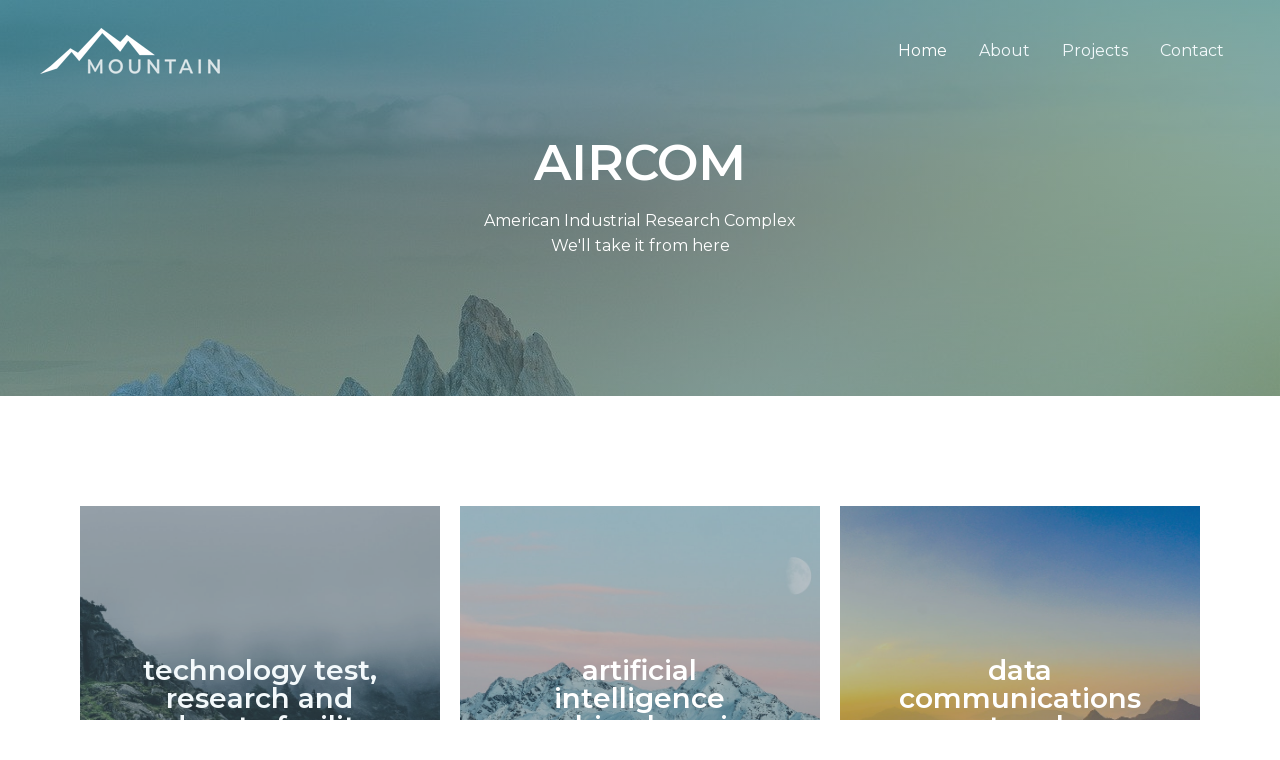

--- FILE ---
content_type: text/css
request_url: https://aircom.space/wp-content/uploads/elementor/css/post-30.css?ver=1650327921
body_size: 433
content:
.elementor-30 .elementor-element.elementor-element-5939a86c > .elementor-container{max-width:700px;min-height:55vh;}.elementor-30 .elementor-element.elementor-element-5939a86c:not(.elementor-motion-effects-element-type-background), .elementor-30 .elementor-element.elementor-element-5939a86c > .elementor-motion-effects-container > .elementor-motion-effects-layer{background-image:url("http://aircom.space/wp-content/uploads/2020/04/landscape-mountains-sky-4843193.jpg");background-position:top center;background-size:cover;}.elementor-30 .elementor-element.elementor-element-5939a86c > .elementor-background-overlay{background-color:transparent;background-image:radial-gradient(at center center, var( --e-global-color-astglobalcolor6 ) 0%, var( --e-global-color-astglobalcolor0 ) 100%);opacity:0.5;transition:background 0.3s, border-radius 0.3s, opacity 0.3s;}.elementor-30 .elementor-element.elementor-element-5939a86c{transition:background 0.3s, border 0.3s, border-radius 0.3s, box-shadow 0.3s;}.elementor-30 .elementor-element.elementor-element-da98eec.elementor-position-right .elementor-image-box-img{margin-left:15px;}.elementor-30 .elementor-element.elementor-element-da98eec.elementor-position-left .elementor-image-box-img{margin-right:15px;}.elementor-30 .elementor-element.elementor-element-da98eec.elementor-position-top .elementor-image-box-img{margin-bottom:15px;}.elementor-30 .elementor-element.elementor-element-da98eec .elementor-image-box-wrapper .elementor-image-box-img{width:30%;}.elementor-30 .elementor-element.elementor-element-da98eec .elementor-image-box-img img{transition-duration:0.3s;}.elementor-30 .elementor-element.elementor-element-da98eec .elementor-image-box-wrapper{text-align:center;}.elementor-30 .elementor-element.elementor-element-da98eec .elementor-image-box-title{margin-bottom:20px;color:var( --e-global-color-astglobalcolor5 );}.elementor-30 .elementor-element.elementor-element-da98eec .elementor-image-box-description{color:var( --e-global-color-astglobalcolor5 );}.elementor-30 .elementor-element.elementor-element-7e21b87{padding:100px 0px 100px 0px;}.elementor-bc-flex-widget .elementor-30 .elementor-element.elementor-element-ecf0f71.elementor-column .elementor-widget-wrap{align-items:center;}.elementor-30 .elementor-element.elementor-element-ecf0f71.elementor-column.elementor-element[data-element_type="column"] > .elementor-widget-wrap.elementor-element-populated{align-content:center;align-items:center;}.elementor-30 .elementor-element.elementor-element-ecf0f71:not(.elementor-motion-effects-element-type-background) > .elementor-widget-wrap, .elementor-30 .elementor-element.elementor-element-ecf0f71 > .elementor-widget-wrap > .elementor-motion-effects-container > .elementor-motion-effects-layer{background-image:url("http://aircom.space/wp-content/uploads/2020/04/green-leafed-trees-during-fog-time-167684.jpg");background-position:center center;background-size:cover;}.elementor-30 .elementor-element.elementor-element-ecf0f71 > .elementor-element-populated >  .elementor-background-overlay{background-color:var( --e-global-color-astglobalcolor6 );opacity:0.3;}.elementor-30 .elementor-element.elementor-element-ecf0f71:hover > .elementor-element-populated >  .elementor-background-overlay{background-color:var( --e-global-color-astglobalcolor0 );opacity:0.4;}.elementor-30 .elementor-element.elementor-element-ecf0f71 > .elementor-element-populated{transition:background 0.3s, border 0.3s, border-radius 0.3s, box-shadow 0.3s;margin:10px 10px 10px 10px;--e-column-margin-right:10px;--e-column-margin-left:10px;padding:150px 50px 150px 50px;}.elementor-30 .elementor-element.elementor-element-ecf0f71 > .elementor-element-populated > .elementor-background-overlay{transition:background 0.3s, border-radius 0.3s, opacity 0.3s;}.elementor-30 .elementor-element.elementor-element-40c051ee{text-align:center;}.elementor-30 .elementor-element.elementor-element-40c051ee .elementor-heading-title{color:var( --e-global-color-astglobalcolor4 );}.elementor-bc-flex-widget .elementor-30 .elementor-element.elementor-element-8ee04f9.elementor-column .elementor-widget-wrap{align-items:center;}.elementor-30 .elementor-element.elementor-element-8ee04f9.elementor-column.elementor-element[data-element_type="column"] > .elementor-widget-wrap.elementor-element-populated{align-content:center;align-items:center;}.elementor-30 .elementor-element.elementor-element-8ee04f9:not(.elementor-motion-effects-element-type-background) > .elementor-widget-wrap, .elementor-30 .elementor-element.elementor-element-8ee04f9 > .elementor-widget-wrap > .elementor-motion-effects-container > .elementor-motion-effects-layer{background-image:url("http://aircom.space/wp-content/uploads/2020/04/snowy-mountain-1287145.jpg");background-position:center center;background-size:cover;}.elementor-30 .elementor-element.elementor-element-8ee04f9 > .elementor-element-populated >  .elementor-background-overlay{background-color:var( --e-global-color-astglobalcolor6 );opacity:0.3;}.elementor-30 .elementor-element.elementor-element-8ee04f9:hover > .elementor-element-populated >  .elementor-background-overlay{background-color:var( --e-global-color-astglobalcolor0 );opacity:0.4;}.elementor-30 .elementor-element.elementor-element-8ee04f9 > .elementor-element-populated{transition:background 0.3s, border 0.3s, border-radius 0.3s, box-shadow 0.3s;margin:10px 10px 10px 10px;--e-column-margin-right:10px;--e-column-margin-left:10px;padding:150px 50px 150px 50px;}.elementor-30 .elementor-element.elementor-element-8ee04f9 > .elementor-element-populated > .elementor-background-overlay{transition:background 0.3s, border-radius 0.3s, opacity 0.3s;}.elementor-30 .elementor-element.elementor-element-2cb5ae60{text-align:center;}.elementor-30 .elementor-element.elementor-element-2cb5ae60 .elementor-heading-title{color:var( --e-global-color-astglobalcolor5 );}.elementor-bc-flex-widget .elementor-30 .elementor-element.elementor-element-aaf2547.elementor-column .elementor-widget-wrap{align-items:center;}.elementor-30 .elementor-element.elementor-element-aaf2547.elementor-column.elementor-element[data-element_type="column"] > .elementor-widget-wrap.elementor-element-populated{align-content:center;align-items:center;}.elementor-30 .elementor-element.elementor-element-aaf2547:not(.elementor-motion-effects-element-type-background) > .elementor-widget-wrap, .elementor-30 .elementor-element.elementor-element-aaf2547 > .elementor-widget-wrap > .elementor-motion-effects-container > .elementor-motion-effects-layer{background-image:url("http://aircom.space/wp-content/uploads/2020/04/photo-of-people-standing-on-top-of-mountain-near-grasses-733162.jpg");background-position:center center;background-size:cover;}.elementor-30 .elementor-element.elementor-element-aaf2547 > .elementor-element-populated >  .elementor-background-overlay{background-color:var( --e-global-color-astglobalcolor6 );opacity:0.3;}.elementor-30 .elementor-element.elementor-element-aaf2547:hover > .elementor-element-populated >  .elementor-background-overlay{background-color:var( --e-global-color-astglobalcolor0 );opacity:0.4;}.elementor-30 .elementor-element.elementor-element-aaf2547 > .elementor-element-populated{transition:background 0.3s, border 0.3s, border-radius 0.3s, box-shadow 0.3s;margin:10px 10px 10px 10px;--e-column-margin-right:10px;--e-column-margin-left:10px;padding:150px 50px 150px 50px;}.elementor-30 .elementor-element.elementor-element-aaf2547 > .elementor-element-populated > .elementor-background-overlay{transition:background 0.3s, border-radius 0.3s, opacity 0.3s;}.elementor-30 .elementor-element.elementor-element-c2e7812{text-align:center;}.elementor-30 .elementor-element.elementor-element-c2e7812 .elementor-heading-title{color:var( --e-global-color-astglobalcolor5 );}.elementor-30 .elementor-element.elementor-element-0663fe6{text-align:center;}body.elementor-page-30:not(.elementor-motion-effects-element-type-background), body.elementor-page-30 > .elementor-motion-effects-container > .elementor-motion-effects-layer{background-color:#ffffff;}@media(max-width:1024px){.elementor-30 .elementor-element.elementor-element-5939a86c > .elementor-container{min-height:40vh;}.elementor-30 .elementor-element.elementor-element-5939a86c{padding:100px 50px 50px 50px;}.elementor-30 .elementor-element.elementor-element-7e21b87{padding:40px 10px 40px 10px;}.elementor-30 .elementor-element.elementor-element-ecf0f71 > .elementor-element-populated{padding:95px 35px 95px 35px;}.elementor-30 .elementor-element.elementor-element-8ee04f9 > .elementor-element-populated{padding:95px 35px 95px 35px;}.elementor-30 .elementor-element.elementor-element-aaf2547 > .elementor-element-populated{padding:95px 35px 95px 35px;}}@media(max-width:767px){.elementor-30 .elementor-element.elementor-element-5939a86c{padding:150px 20px 50px 20px;}.elementor-30 .elementor-element.elementor-element-da98eec .elementor-image-box-img{margin-bottom:15px;}.elementor-30 .elementor-element.elementor-element-7e21b87{padding:20px 20px 20px 20px;}.elementor-30 .elementor-element.elementor-element-ecf0f71 > .elementor-element-populated{margin:10px 10px 10px 10px;--e-column-margin-right:10px;--e-column-margin-left:10px;}.elementor-30 .elementor-element.elementor-element-8ee04f9 > .elementor-element-populated{margin:10px 10px 10px 10px;--e-column-margin-right:10px;--e-column-margin-left:10px;}.elementor-30 .elementor-element.elementor-element-aaf2547 > .elementor-element-populated{margin:10px 10px 10px 10px;--e-column-margin-right:10px;--e-column-margin-left:10px;}}@media(min-width:1025px){.elementor-30 .elementor-element.elementor-element-5939a86c:not(.elementor-motion-effects-element-type-background), .elementor-30 .elementor-element.elementor-element-5939a86c > .elementor-motion-effects-container > .elementor-motion-effects-layer{background-attachment:scroll;}}